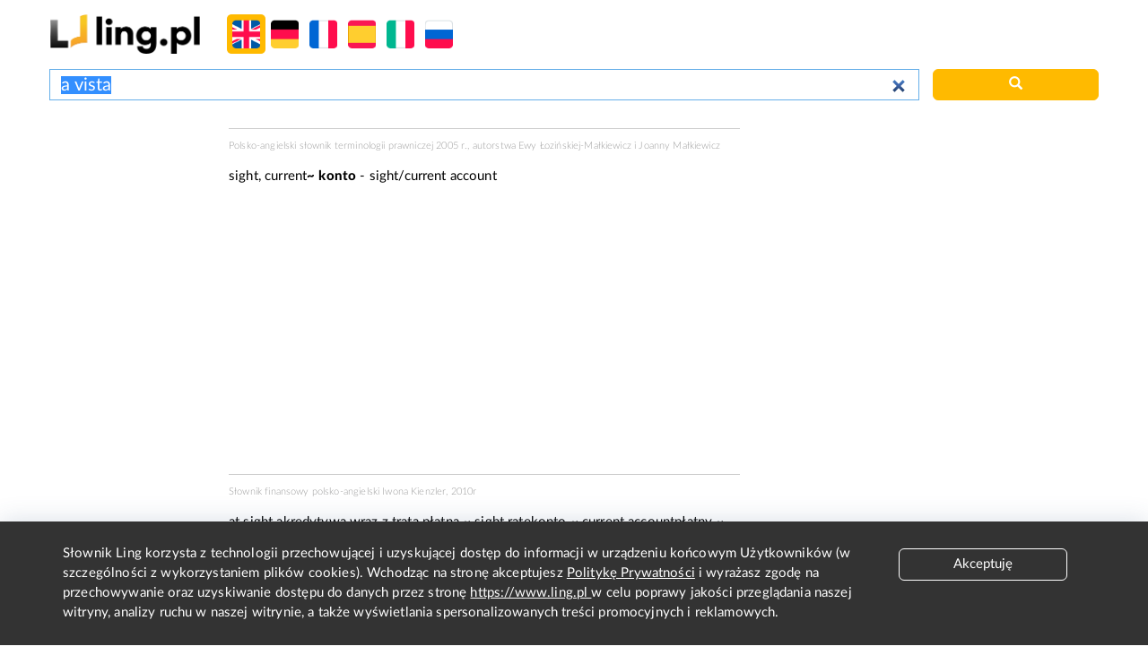

--- FILE ---
content_type: text/html; charset=utf-8
request_url: https://www.google.com/recaptcha/api2/aframe
body_size: 268
content:
<!DOCTYPE HTML><html><head><meta http-equiv="content-type" content="text/html; charset=UTF-8"></head><body><script nonce="ZdUpUaYyIJrL75-TzOgMOw">/** Anti-fraud and anti-abuse applications only. See google.com/recaptcha */ try{var clients={'sodar':'https://pagead2.googlesyndication.com/pagead/sodar?'};window.addEventListener("message",function(a){try{if(a.source===window.parent){var b=JSON.parse(a.data);var c=clients[b['id']];if(c){var d=document.createElement('img');d.src=c+b['params']+'&rc='+(localStorage.getItem("rc::a")?sessionStorage.getItem("rc::b"):"");window.document.body.appendChild(d);sessionStorage.setItem("rc::e",parseInt(sessionStorage.getItem("rc::e")||0)+1);localStorage.setItem("rc::h",'1769470560500');}}}catch(b){}});window.parent.postMessage("_grecaptcha_ready", "*");}catch(b){}</script></body></html>